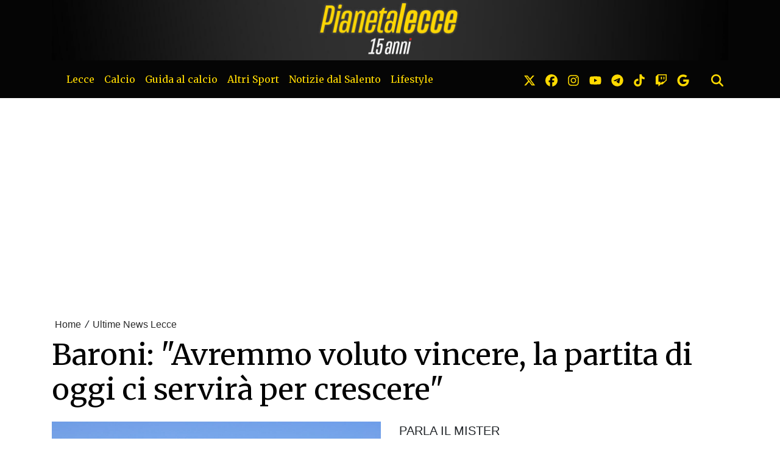

--- FILE ---
content_type: text/javascript;charset=UTF-8
request_url: https://track.eadv.it/pianetalecce.it.php
body_size: 587
content:
window.eadvCacheBuster = '2026012800';var eadvTag = eadvTag || {};
eadvTag.cmdInit = eadvTag.cmdInit || [];
eadvTag.cmdAdUnits = eadvTag.cmdAdUnits || [];
eadvTag.cmdSlots = eadvTag.cmdSlots || [];
eadvTag.cmd = eadvTag.cmd || [];

(function() {
    if (window.location.search.indexOf('eadv_disable=true') !== -1) return;
    if (typeof window.eadvVipCode !== 'undefined') return;
    window.eadvVipCode = 'ok';

    function appendScript(selector, src, id) {
        var script = window.document.createElement("script");
        if (typeof id !== 'undefined') script.id = id;
        script.src = src;
        
        var parent = window.document.querySelector(selector);
        if (parent) parent.appendChild(script);
    }

    var style = window.document.createElement("style");
    style.appendChild(document.createTextNode("@media screen and (min-width: 768px) { body { overflow-x:hidden ! important; }"));
    var parent = window.document.querySelector("head");
    if (parent) parent.appendChild(style);

    var style = window.document.createElement("style");
    style.appendChild(document.createTextNode("@media screen and (max-width: 768px) { body, html { overflow-x:hidden ! important; }"));
    var parent = window.document.querySelector("head");
    if (parent) parent.appendChild(style);

    var style = window.document.createElement("style");
    style.appendChild(document.createTextNode("@media screen and (max-width: 768px) { main.container .slyvi-ads-inserter-ad-unit, .main-container .slyvi-ads-inserter-ad-unit { overflow-x:hidden ! important; }"));
    var parent = window.document.querySelector("head");
    if (parent) parent.appendChild(style);

    /* fix infinity */
    /*var acomments = window.document.querySelector('a[name=comments]');
    if (acomments) acomments.id = 'eadv_acomments';

    var hrefcomments = window.document.querySelector("a[href*='#comments']");
    if (hrefcomments) hrefcomments.href = '#eadv_acomments';

    var style = window.document.createElement("style");
    style.appendChild(document.createTextNode("a[name='comments']:not([id='eadv_acomments'])"));
    var parent = window.document.querySelector("head");
    if (parent) parent.appendChild(style); 

    var style = window.document.createElement("style");
    style.appendChild(document.createTextNode(".post-next-prev { display:none !important; }"));
    var parent = window.document.querySelector("head");
    if (parent) parent.appendChild(style); */

    appendScript("head", "https://track.eadv.it/tag.min.js?pice85-"+window.eadvCacheBuster);
    appendScript("head", "https://track.eadv.it/vip/19416.js?pice115-"+window.eadvCacheBuster);
})();